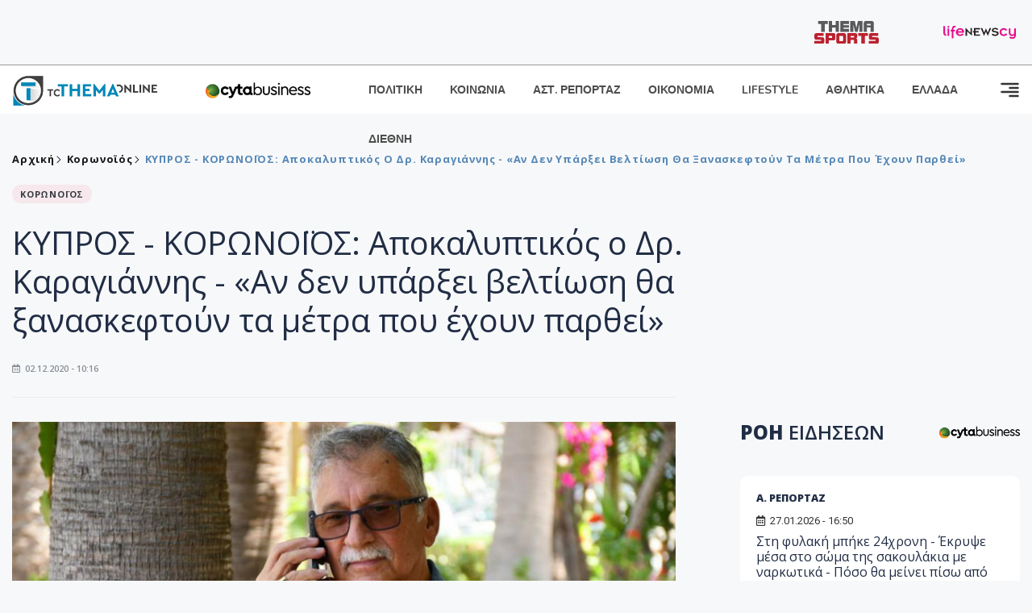

--- FILE ---
content_type: text/html; charset=utf-8
request_url: https://www.tothemaonline.com/Article/260085/kypros---korwno%CF%8Aos-apokalyptikos-o-dr-karagiannhs----an-den-yparxei-beltiwsh-tha-xanaskeftoyn-ta-metra-poy-ehoyn-parthei
body_size: 18521
content:

<!DOCTYPE html>

<html lang="el">
<head>
    <!-- Meta Data -->
    <meta charset="UTF-8">
    <meta http-equiv="X-UA-Compatible" content="IE=edge">
    <meta name="viewport" content="width=device-width, initial-scale=1">
    
    
<title>ΚΥΠΡΟΣ - ΚΟΡΩΝΟΪΟΣ: Αποκαλυπτικός ο Δρ. Καραγιάννης -  «Αν δεν υπάρξει βελτίωση θα ξανασκεφτούν τα μέτρα που έχουν παρθεί»</title>
<meta name="description" content="Σε κρίσιμη καμπή βρίσκονται οι επαρχίες Λευκωσίας, Λάρνακας και Αμμοχώστου, αφού τις τελευταίες μέρες παρουσιάζουν αύξηση στα κρούσματα κορωνοϊού." />
<meta name="keywords" content="" />
<meta property="og:title" content="ΚΥΠΡΟΣ - ΚΟΡΩΝΟΪΟΣ: Αποκαλυπτικός ο Δρ. Καραγιάννης -  «Αν δεν υπάρξει βελτίωση θα ξανασκεφτούν τα μέτρα που έχουν παρθεί»" />
<meta property="og:image" content="https://www.tothemaonline.com/img/path/2a8d50a0-7938-494d-8458-495df4a464b9_f53c9ec7-ffa2-44c3-9fc4-b656b6c7f8ba_dee1d646-16f5-46ae-bad9-612ffd1d100a_74747.jpg" />
<meta property="og:description" content="Σε κρίσιμη καμπή βρίσκονται οι επαρχίες Λευκωσίας, Λάρνακας και Αμμοχώστου, αφού τις τελευταίες μέρες παρουσιάζουν αύξηση στα κρούσματα κορωνοϊού."/>
<meta name="twitter:widgets:csp" content="on">
<meta name="twitter:card" content="summary_large_image">
<meta name="twitter:site" content="@tothemaonline">
<meta name="twitter:domain" content="tothemaonline.com">
<meta name="twitter:title" content="ΚΥΠΡΟΣ - ΚΟΡΩΝΟΪΟΣ: Αποκαλυπτικός ο Δρ. Καραγιάννης -  «Αν δεν υπάρξει βελτίωση θα ξανασκεφτούν τα μέτρα που έχουν παρθεί»">
<meta name="twitter:description" content="Σε κρίσιμη καμπή βρίσκονται οι επαρχίες Λευκωσίας, Λάρνακας και Αμμοχώστου, αφού τις τελευταίες μέρες παρουσιάζουν αύξηση στα κρούσματα κορωνοϊού.">
<meta name="twitter:image" content="https://www.tothemaonline.com/img/path/2a8d50a0-7938-494d-8458-495df4a464b9_f53c9ec7-ffa2-44c3-9fc4-b656b6c7f8ba_dee1d646-16f5-46ae-bad9-612ffd1d100a_74747.jpg">
<script type="application/ld+json">
    {
      "@context": "https://schema.org",
      "@type": "NewsArticle",
      "mainEntityOfPage": {
        "@type": "WebPage",
        "@id": "https://www.tothemaonline.com/article/260085/kypros---korwnoϊos-apokalyptikos-o-dr-karagiannhs----an-den-yparxei-beltiwsh-tha-xanaskeftoyn-ta-metra-poy-ehoyn-parthei"
      },
      "headline": "ΚΥΠΡΟΣ - ΚΟΡΩΝΟΪΟΣ: Αποκαλυπτικός ο Δρ. Καραγιάννης -  «Αν δεν υπάρξει βελτίωση θα ξανασκεφτούν τα μέτρα που έχουν παρθεί»",
      "image": ["https://www.tothemaonline.com/img/path/2a8d50a0-7938-494d-8458-495df4a464b9_f53c9ec7-ffa2-44c3-9fc4-b656b6c7f8ba_dee1d646-16f5-46ae-bad9-612ffd1d100a_74747.jpg"],
      "datePublished": "2/12/2020 10:16:00 πμ",
      "dateModified": "2/12/2020 10:16:00 πμ",
      "author": {
        "@type": "Organization",
        "name": "Tothemaonline Team"
      },
      "publisher": {
        "@type": "NewsMediaOrganization",
        "name": "To Thema Online",
        "logo": {
          "@type": "ImageObject",
          "url": "https://www.tothemaonline.com/img/to_thema_online_logo.png",
          "width": 600,
          "height": 60
        }
      }
    }
</script>
<script type="application/ld+json">
    {
        "@context": "http://schema.org",
        "@type": "BreadcrumbList",
        "itemListElement": [
            {
                "@type": "ListItem",
                "position": 1,
                "item": {
                    "@type": "WebSite",
                    "@id": "https://www.tothemaonline.com/",
                    "name": "Αρχική"
                }
            },
            {
                "@type": "ListItem",
                "position": 2,
                    "item": {
                    "@type": "WebPage",
                    "@id": "https://www.tothemaonline.com/Category/koronoios",
                    "name": "Κορωνοϊός"
                }
            }
            ,{
                "@type": "ListItem",
                "position": 3,
                    "item": {
                    "@type": "WebPage",
                    "@id": "https://www.tothemaonline.com/article/260085/kypros---korwnoϊos-apokalyptikos-o-dr-karagiannhs----an-den-yparxei-beltiwsh-tha-xanaskeftoyn-ta-metra-poy-ehoyn-parthei",
                    "name": "ΚΥΠΡΟΣ - ΚΟΡΩΝΟΪΟΣ: Αποκαλυπτικός ο Δρ. Καραγιάννης -  «Αν δεν υπάρξει βελτίωση θα ξανασκεφτούν τα μέτρα που έχουν παρθεί»"                                
                }
            }    
        ]
    }
</script>

    <meta name="referrer" content="always" />
    <meta name="apple-mobile-web-app-capable" content="yes">
    <meta content="index, follow, max-image-preview:large" name="robots" />
    <meta name="rating" content="General" />
    <meta name="copyright" content="&copy; 2026 tothemaonline.com" />

    <!-- Favicon -->
    <link rel="shortcut icon" type="image/x-icon" href="/favicon.ico?v=1">

    <!-- Dependency Stylesheet -->
    <link rel="stylesheet" href="/assets/css/style.css?v=129" />
    <link rel="stylesheet" href="/assets/css/widgets.css?v=4" />
    <link rel="stylesheet" href="/assets/css/color.css?v=2" />
    <link rel="stylesheet" href="/assets/css/responsive.css?v=1" />

    <link rel="apple-touch-icon" sizes="180x180" href="/img/apple-touch-icon.png" />
    <link rel="icon" type="image/png" sizes="32x32" href="/img/favicon-32x32.png" />
    <link rel="icon" type="image/png" sizes="16x16" href="/img/favicon-16x16.png" />
    <link rel="manifest" href="/site.webmanifest">
    <link rel="mask-icon" href="/img/safari-pinned-tab.svg" color="#2b5797" />
    <meta name="msapplication-TileColor" content="#2b5797" />
    <meta name="theme-color" content="#ffffff" />

    <script type="d999f235292899eb391d77d9-text/javascript">
        window.dataLayer = window.dataLayer || [];
        function gtag() { dataLayer.push(arguments); }
        gtag('consent', 'default', {
            'ad_storage': 'granted',
            'ad_user_data': 'granted',
            'ad_personalization': 'granted',
            'analytics_storage': 'granted'
        });
    </script>
    <!-- Google Tag Manager -->
    <script type="d999f235292899eb391d77d9-text/javascript">(function (w, d, s, l, i) {
            w[l] = w[l] || []; w[l].push({
                'gtm.start':
                    new Date().getTime(), event: 'gtm.js'
            }); var f = d.getElementsByTagName(s)[0],
                j = d.createElement(s), dl = l != 'dataLayer' ? '&l=' + l : ''; j.async = true; j.src =
                    'https://www.googletagmanager.com/gtm.js?id=' + i + dl; f.parentNode.insertBefore(j, f);
        })(window, document, 'script', 'dataLayer', 'GTM-TCS4QL4');</script>
    <!-- End Google Tag Manager -->
    <!-- Google group tag (gtag.js) -->
    <script async src="https://www.googletagmanager.com/gtag/js?id=G-J7RS52TMNC" type="d999f235292899eb391d77d9-text/javascript"></script>
    <script type="d999f235292899eb391d77d9-text/javascript">
        window.dataLayer = window.dataLayer || [];
        function gtag() { dataLayer.push(arguments); }
        gtag('js', new Date());

        gtag('config', 'G-J7RS52TMNC');
    </script>
    <!-- Google site tag (gtag.js) -->
    <script async src="https://www.googletagmanager.com/gtag/js?id=G-7ZKH09CT69" type="d999f235292899eb391d77d9-text/javascript"></script>
    <script type="d999f235292899eb391d77d9-text/javascript">
        window.dataLayer = window.dataLayer || [];
        function gtag() { dataLayer.push(arguments); }
        gtag('js', new Date());

        gtag('config', 'G-7ZKH09CT69');
    </script>
    <script data-ad-client="ca-pub-7684646618790582" async src="https://pagead2.googlesyndication.com/pagead/js/adsbygoogle.js" type="d999f235292899eb391d77d9-text/javascript"></script>
    
    <meta property="og:url" content="https://www.tothemaonline.com/Article/260085/kypros---korwno" />
    <meta property="og:site_name" content="tothemaonline.com"/>
    <meta property="og:type" content="website" />
    <meta property="fb:pages" content="571235809599203" />
    <meta property="fb:app_id" content="1684771268232343" />
    <script async src="https://securepubads.g.doubleclick.net/tag/js/gpt.js" type="d999f235292899eb391d77d9-text/javascript"></script>
    <script type="d999f235292899eb391d77d9-text/javascript">
      window.googletag = window.googletag || {cmd: []};
      googletag.cmd.push(function () {
        googletag.defineSlot('/94718406/ToThemaOnline/Home_page_728x90_1', [728, 90], 'div-gpt-ad-1663585456835-0').addService(googletag.pubads());
        googletag.defineSlot('/94718406/ToThemaOnline/Article_300x250_1', [300, 250], 'div-gpt-ad-1704809239095-0').addService(googletag.pubads());
        googletag.defineSlot('/94718406/ToThemaOnline/Article_300x250_2', [300, 250], 'div-gpt-ad-1663587115194-0').addService(googletag.pubads());
        googletag.defineSlot('/94718406/ToThemaOnline/Article_300x250_3', [300, 250], 'div-gpt-ad-1663587375568-0').addService(googletag.pubads());
        googletag.defineSlot('/94718406/ToThemaOnline/Article_728x90_2', [728, 90], 'div-gpt-ad-1739364127448-0').addService(googletag.pubads());
        googletag.defineSlot('/94718406/ToThemaOnline/Article_specialformats', [1, 1], 'div-gpt-ad-1635434083371-0').addService(googletag.pubads());
        googletag.defineSlot('/94718406/ToThemaOnline/Article_320x100', [320, 100], 'div-gpt-ad-1739364362138-0').addService(googletag.pubads());
        googletag.defineSlot('/94718406/ToThemaOnline/300x250_artickle_diavaste_episis', [300, 250], 'div-gpt-ad-1765960416458-0').addService(googletag.pubads());
        googletag.defineSlot('/94718406/ToThemaOnline/300x250_artickle_extra', [300, 250], 'div-gpt-ad-1765960359879-0').addService(googletag.pubads());

        googletag.pubads().setTargeting('article_id', ['no-id']);
        googletag.pubads().setTargeting('tags', ['emptykeyword']);
        googletag.pubads().setTargeting('category', ['no-category']);
        googletag.pubads().setTargeting('path', ['/Article/260085/kypros---korwnoϊos-apokalyptikos-o-dr-karagiannhs----an-den-yparxei-beltiwsh-tha-xanaskeftoyn-ta-metra-poy-ehoyn-parthei']);
        googletag.pubads().setTargeting('year', ['2026']);

        googletag.pubads().enableSingleRequest();
        googletag.pubads().collapseEmptyDivs();
        googletag.enableServices();
      });
    </script>
    <script type="d999f235292899eb391d77d9-text/javascript" src='https://platform-api.sharethis.com/js/sharethis.js#property=652b85a77815a50019a9c4f1&product=sop' async='async'></script>

    <script type="d999f235292899eb391d77d9-text/javascript">
        window.fbAsyncInit = function () {
            FB.init({
                appId: '464103000617648',
                xfbml: true,
                version: 'v12.0'
            });
            FB.AppEvents.logPageView();
        };

        (function (d, s, id) {
            var js, fjs = d.getElementsByTagName(s)[0];
            if (d.getElementById(id)) { return; }
            js = d.createElement(s); js.id = id;
            js.src = "https://connect.facebook.net/en_US/sdk.js";
            fjs.parentNode.insertBefore(js, fjs);
        }(document, 'script', 'facebook-jssdk'));
    </script>
    <link rel="alternate" type="application/rss+xml" title="RSS Feed" href="https://www.tothemaonline.com/Rss" />
    <link rel="canonical" href="https://www.tothemaonline.com/Article/260085/kypros---korwnoϊos-apokalyptikos-o-dr-karagiannhs----an-den-yparxei-beltiwsh-tha-xanaskeftoyn-ta-metra-poy-ehoyn-parthei" />
    <script type="application/ld+json">
        { "@context": "https://schema.org", "@type": "WebSite", "url": "https://www.tothemaonline.com/Search", "potentialAction": { "@type": "SearchAction", "target": "https://www.tothemaonline.com/Search?s={search_term}", "query-input": "required name=search_term" } }
    </script>

    <!-- Meta Pixel Code -->
    <script type="d999f235292899eb391d77d9-text/javascript">
        !function(f,b,e,v,n,t,s)
        {if(f.fbq)return;n=f.fbq=function(){n.callMethod?
        n.callMethod.apply(n,arguments):n.queue.push(arguments)};
        if(!f._fbq)f._fbq=n;n.push=n;n.loaded=!0;n.version='2.0';
        n.queue=[];t=b.createElement(e);t.async=!0;
        t.src=v;s=b.getElementsByTagName(e)[0];
        s.parentNode.insertBefore(t,s)}(window, document,'script',
        'https://connect.facebook.net/en_US/fbevents.js');
        fbq('init', '1554741712104155');
        fbq('track', 'PageView');
    </script>
    <noscript><img height="1" width="1" style="display:none" src="https://www.facebook.com/tr?id=1554741712104155&ev=PageView&noscript=1"/></noscript>
    <!-- End Meta Pixel Code -->

    <script src="https://cdn.onesignal.com/sdks/web/v16/OneSignalSDK.page.js" defer type="d999f235292899eb391d77d9-text/javascript"></script>
    <script type="d999f235292899eb391d77d9-text/javascript">
        window.OneSignalDeferred = window.OneSignalDeferred || [];
        OneSignalDeferred.push(async function (OneSignal) {
            await OneSignal.init({
                appId: "a91cee0f-f47f-4ecf-b98e-0fd3654c941d",
                safari_web_id: "web.onesignal.auto.337e82fd-eeda-48f8-8fe5-d2f6dec774c2",
                notifyButton: {
                    enable: true,
                },
            });
        });
    </script>

    <!-- Skins -->
    <script async src="https://securepubads.g.doubleclick.net/tag/js/gpt.js" type="d999f235292899eb391d77d9-text/javascript"></script>
    <script type="d999f235292899eb391d77d9-text/javascript">
        window.googletag = window.googletag || { cmd: [] };
        googletag.cmd.push(function () {
            googletag.defineSlot('/94718406/ToThemaOnline/Generic_Scroll_Ad_300*250', [300, 250], 'div-gpt-ad-1636712763231-0').addService(googletag.pubads());
            googletag.defineSlot('/94718406/ToThemaOnline/Generic_Desktop_Catfish_1000*90', [1000, 90], 'div-gpt-ad-1637248106600-0').addService(googletag.pubads());
            googletag.defineSlot('/94718406/ToThemaOnline/Generic_Mobile_Catfish_300*50', [300, 50], 'div-gpt-ad-1637248229805-0').addService(googletag.pubads());
            googletag.defineSlot('/94718406/ToThemaOnline/Generic_Desktop_Takeover_800x600', [800, 600], 'div-gpt-ad-1713794860682-0').addService(googletag.pubads());
            googletag.defineSlot('/94718406/ToThemaOnline/Generic_Mobile_Takeover_320x480', [320, 480], 'div-gpt-ad-1713794915043-0').addService(googletag.pubads());
            googletag.defineSlot('/94718406/ToThemaOnline/Article_300x100_1', [320, 100], 'div-gpt-ad-1739364299479-0').addService(googletag.pubads());

            googletag.pubads().enableSingleRequest();
            googletag.pubads().collapseEmptyDivs();
            googletag.enableServices();
        });
    </script>
    <script src="https://ajax.googleapis.com/ajax/libs/jquery/3.6.0/jquery.min.js" type="d999f235292899eb391d77d9-text/javascript"></script>
</head>
<body>
    <!-- Google Tag Manager (noscript) -->
    <noscript><iframe src="https://www.googletagmanager.com/ns.html?id=GTM-TCS4QL4" height="0" width="0" style="display:none;visibility:hidden"></iframe></noscript>
    <!-- End Google Tag Manager (noscript) -->

    <div id="fb-root"></div>
    <script async defer crossorigin="anonymous" src="https://connect.facebook.net/en_US/sdk.js#xfbml=1&version=v15.0" nonce="yWfEFvoe" type="d999f235292899eb391d77d9-text/javascript"></script>

    <div class="header_wrap">
        <div class="header_top">
            
            <div class="header_partners">
                <a href="https://themasports.tothemaonline.com/" target="_blank" rel="noopener">
                    <img src="/img/themasports_logo.svg" alt="Themasports">
                </a>
                <a href="https://lifenewscy.com/" target="_blank" rel="noopener">
                    <img src="/img/lifenewscy_logo.svg" alt="lifenewscy">
                </a>
            </div>
        </div>
    </div>

    <div class="main-wrap">
        <!--Offcanvas sidebar-->
        <aside id="sidebar-wrapper" class="custom-scrollbar offcanvas-sidebar position-right">
            <button class="off-canvas-close"><i class="ti-close"></i></button>
            <div class="sidebar-inner">
                <!--Search-->
                <div class="siderbar-widget mb-50 mt-30">
                    <input type="text" class="search_field" id="search_inp_h" placeholder="Αναζήτηση" autocomplete="off" />
                    <span class="search-icon"><i class="ti-search mr-5"></i></span>
                </div>
                <!--lastest post-->
                <div class="sidebar-widget mb-50">
                    <div class="widget-header mb-30">
                        <ul class="side-menu">
                            <li><a href="/Category/politiki">ΠΟΛΙΤΙΚΗ</a></li>
                            <li><a href="/Category/oikonomia">ΟΙΚΟΝΟΜΙΑ</a></li>
                            <li><a href="/Category/astinomiko_reportaz">ΑΣΤΥΝΟΜΙΚΟ ΡΕΠΟΡΤΑΖ</a></li>
                            <li><a href="/Category/koinonia">ΚΟΙΝΩΝΙΑ</a></li>
                            <li><a href="/Category/lifestyle">LIFESTYLE</a></li>
                            <li><a href="/Category/athlitika">ΑΘΛΗΤΙΚΑ</a></li>
                            <li><a href="/Category/ellada">ΕΛΛΑΔΑ</a></li>
                            <li><a href="/Category/diethni">ΔΙΕΘΝΗ</a></li>
                            <li><a href="/Category/anathematismoi">ΑΝΑΘΕΜΑΤΙΣΜΟΙ</a></li>
                            <li><a href="/Category/para-thema">ΠΑΡΑ-ΤΗΕΜΑ</a></li>
                            <li><a href="/Category/ygeia">ΥΓΕΙΑ</a></li>
                            <li><a href="/Category/paraxena">LIKE ONLINE</a></li>
                            <li><a href="/Category/nomikos-tou-diavolou">ΝΟΜΙΚΟΣ ΤΟΥ ΔΙΑΒΟΛΟΥ</a></li>
                            <li><a href="/Category/deltia-typou">ΔΕΛΤΙΑ ΤΥΠΟΥ</a></li>
                        </ul>
                    </div>
                    <div class="post-aside-style-2">
                        <div class="offcanvas-widget footer-widget">
                            <h3 class="offcanvas-widget-title">Στοιχεία Επικοινωνίας</h3>
                            <ul class="contact-info-list widget-list">
                                <li class="widget-list-item">
                                    <i class="fas fa-map-marker-alt list-icon"></i>
                                    Γιάννου Κρανιδιώτη 102, Γραφείο 201, Λατσιά, Λευκωσία
                                </li>
                                <li class="widget-list-item">
                                    <i class="fas fa-phone list-icon"></i>
                                    <a href="tel:+357 22 205865" class="widget-list-link">+357 22 205865</a>
                                </li>
                                <li class="widget-list-item">
                                    <i class="fas fa-fax list-icon"></i>
                                    <a href="tel:+357 22 374613" class="widget-list-link">+357 22 374613</a>
                                </li>
                                <li class="widget-list-item">
                                    <i class="fas fa-envelope list-icon"></i>
                                    <a href="/cdn-cgi/l/email-protection#7f161119103f0b100b171a121e10111316111a511c1012" class="widget-list-link" aria-label="Email"><span class="__cf_email__" data-cfemail="b7ded9d1d8f7c3d8c3dfd2dad6d8d9dbded9d299d4d8da">[email&#160;protected]</span></a>
                                </li>
                            </ul>
                            <ul class="footer-social style-2 gutter-15 mt-30">
                                <li class="social-item">
                                    <a href="https://www.facebook.com/THEMAONLINEcom" class="social-link fb" target="_blank" alt="Facebook" title="Facebook" aria-label="Facebook">
                                        <span style="display: none">Facebook</span>
                                        <i class="fab fa-facebook-f" aria-hidden="true"></i>
                                    </a>
                                </li>
                                <li class="social-item">
                                    <a href="https://twitter.com/tothemaonline" class="social-link tw" target="_blank" alt="Twitter" title="Twitter" aria-label="Twitter">
                                        <span style="display: none">Twitter</span>
                                        <i class="fab fa-twitter" aria-hidden="true"></i>
                                    </a>
                                </li>
                                <li class="social-item">
                                    <a href="https://www.instagram.com/tothemaonline/" class="social-link vm" target="_blank" alt="Instagram" title="Instagram" aria-label="Instagram">
                                        <span style="display: none">Instagram</span>
                                        <i class="fab fa-instagram" aria-hidden="true"></i>
                                    </a>
                                </li>
                                <li class="social-item">
                                    <a href="https://www.youtube.com/channel/UC8-mniCYfd5b_LtTCixI5Qg" class="social-link pn" target="_blank" alt="Youtube" title="Youtube" aria-label="Youtube">
                                        <span style="display: none">Youtube</span>
                                        <i class="fab fa-youtube" aria-hidden="true"></i>
                                    </a>
                                </li>
                            </ul>
                        </div>
                    </div>
                </div>
                
            </div>
        </aside>
        <!-- Main Header -->
        <header class="main-header header-style-2 mb-0">
            <div class="header-bottom header-sticky background-white text-center">
                <div class="scroll-progress gradient-bg-1"></div>
                <div class="container">
                    <div class="row">
                        <div class="col-lg-2 col-md-3">
                            <div class="header-logo d-none d-lg-block">
                                <a href="/">
                                    <img class="logo-img d-inline" src="/img/to_thema_online_logo_footer.png?v=2" alt="Tothemaonline logo">
                                </a>
                            </div>
                            <div class="logo-tablet d-md-inline d-lg-none d-none">
                                <a href="/">
                                    <img class="logo-img d-inline" src="/img/to_thema_online_logo_footer.png?v=2" alt="Tothemaonline logo">
                                </a>
                            </div>
                            <div class="logo-mobile d-block d-md-none">
                                <a href="/">
                                    <img class="logo-img d-inline" src="/img/to_thema_online_logo_footer.png?v=2" alt="Tothemaonline logo">
                                </a>
                                <a href="https://www.cyta.com.cy/business-acronis-backup/el" target="_blank" rel="noopener" style="float: right;position: fixed;top: 0px;left: 210px;">
                                    <img src="/img/Thema Online Website - Sponsorship Website Logo 400x190.png" alt="CYTA logo" width="60">
                                </a>
                            </div>
                        </div>
                        <div class="col-lg-2 deskContent">
                            <a href="https://www.cyta.com.cy/business-acronis-backup/el" target="_blank"  rel="noopener">
                                <img src="/img/Thema Online Website - Sponsorship Website Logo 400x190.png" alt="CYTA logo" width="130" />
                            </a>
                        </div>
                        <div class="col-lg-8 col-md-8 main-header-navigation">
                            <!-- Main-menu -->
                            <div class="main-nav text-left float-lg-left float-md-right">
                                <nav>
                                    <ul class="main-menu d-none d-lg-inline">
                                        <li><a href="/Category/politiki">ΠΟΛΙΤΙΚΗ</a></li>
                                        <li><a href="/Category/koinonia">ΚΟΙΝΩΝΙΑ</a></li>
                                        <li><a href="/Category/astinomiko_reportaz">ΑΣΤ. ΡΕΠΟΡΤΑΖ</a></li>
                                        <li><a href="/Category/oikonomia">ΟΙΚΟΝΟΜΙΑ</a></li>
                                        <li><a href="/Category/lifestyle">LIFESTYLE</a></li>
                                        <li><a href="/Category/athlitika">ΑΘΛΗΤΙΚΑ</a></li>
                                        <li><a href="/Category/ellada">ΕΛΛΑΔΑ</a></li>
                                        <li><a href="/Category/diethni">ΔΙΕΘΝΗ</a></li>
                                    </ul>
                                </nav>
                            </div>
                            <!-- Search -->
                            
                            <!-- Off canvas -->
                            <div class="off-canvas-toggle-cover">
                                <div class="off-canvas-toggle d-inline-block ml-15" id="off-canvas-toggle">
                                    <svg width="25px" height="25px" viewBox="0 0 20 20" xmlns="http://www.w3.org/2000/svg" fill="none">
                                      <path fill="#333333" fill-rule="evenodd" d="M18 5a1 1 0 100-2H2a1 1 0 000 2h16zm0 4a1 1 0 100-2h-8a1 1 0 100 2h8zm1 3a1 1 0 01-1 1H2a1 1 0 110-2h16a1 1 0 011 1zm-1 5a1 1 0 100-2h-8a1 1 0 100 2h8z"/>
                                    </svg>
                                </div>
                            </div>
                        </div>
                    </div>
                </div>
            </div>
        </header>
        <div style="text-align:center;" class="phoneContent mt-100">
            <!-- /94718406/ToThemaOnline/Article_300x100_1 -->
            <div id='div-gpt-ad-1739364299479-0' style='min-width: 320px; min-height: 100px;'>
              <script data-cfasync="false" src="/cdn-cgi/scripts/5c5dd728/cloudflare-static/email-decode.min.js"></script><script type="d999f235292899eb391d77d9-text/javascript">googletag.cmd.push(function () { googletag.display('div-gpt-ad-1739364299479-0'); });</script>
            </div>
        </div>

        
    <!-- /94718406/ToThemaOnline/Home_page_728x90_1 -->
    <div id='div-gpt-ad-1663585456835-0' style='max-width: 728px; max-height: 90px;text-align:center;margin:20px auto;' class="deskContent">
        <script type="cbee12ff41691350e8e6d2be-text/javascript">googletag.cmd.push(function() { googletag.display('div-gpt-ad-1663585456835-0'); });</script>
    </div>

    <script type="d999f235292899eb391d77d9-text/javascript" xmlns:myObj="urn:tothemaonline">
		var addthis_share = {
			url: "https://www.tothemaonline.com/Article/260085/kypros---korwnoϊos-apokalyptikos-o-dr-karagiannhs----an-den-yparxei-beltiwsh-tha-xanaskeftoyn-ta-metra-poy-ehoyn-parthei",
			title: "ΚΥΠΡΟΣ - ΚΟΡΩΝΟΪΟΣ: Αποκαλυπτικός ο Δρ. Καραγιάννης -  «Αν δεν υπάρξει βελτίωση θα ξανασκεφτούν τα μέτρα που έχουν παρθεί»",
			description: 'Σε κρίσιμη καμπή βρίσκονται οι επαρχίες Λευκωσίας, Λάρνακας και Αμμοχώστου, αφού τις τελευταίες μέρες παρουσιάζουν αύξηση στα κρούσματα κορωνοϊού.',
			media: "https://www.tothemaonline.com/img/path/2a8d50a0-7938-494d-8458-495df4a464b9_f53c9ec7-ffa2-44c3-9fc4-b656b6c7f8ba_dee1d646-16f5-46ae-bad9-612ffd1d100a_74747.jpg"
		}
	</script><main class="position-relative" xmlns:myObj="urn:tothemaonline"><div class="container">
    <div class="entry-header entry-header-1 mb-30 mt-50">
      <div class="entry-meta meta-0 font-small mb-30">
        <div class="entry-meta meta-0 font-small mb-30 breadcrumb"><a href="/"><span class="post-cat breadcrumb-item p-0">Αρχική</span></a><span class="post-cat breadcrumb-item color6 p-0"><a href="/Category/koronoios">Κορωνοϊός</a></span><span class="post-cat breadcrumb-item color6 p-0">ΚΥΠΡΟΣ - ΚΟΡΩΝΟΪΟΣ: Αποκαλυπτικός ο Δρ. Καραγιάννης -  «Αν δεν υπάρξει βελτίωση θα ξανασκεφτούν τα μέτρα που έχουν παρθεί»</span></div>
      </div>
      <div class="entry-meta meta-0 font-small mb-30"><a href="/Category/koronoios"><span class="post-in background1 text-dark font-x-small">ΚΟΡΩΝΟΪΟΣ</span></a></div>
      <h1 class="post-title mb-30 weight-unset">ΚΥΠΡΟΣ - ΚΟΡΩΝΟΪΟΣ: Αποκαλυπτικός ο Δρ. Καραγιάννης -  «Αν δεν υπάρξει βελτίωση θα ξανασκεφτούν τα μέτρα που έχουν παρθεί»</h1>
      <div class="entry-meta meta-1 font-x-small color-grey text-uppercase"><span class="post-on"><i class="far fa-calendar-alt icon"></i> 02.12.2020 - 10:16</span></div>
    </div>
    <div class="row mb-50">
      <div class="col-lg-8 col-md-12">
        <div class="bt-1 border-color-1 mb-30"></div><figure class="single-thumnail mb-30"><img src="https://images.tothemaonline.com/img/path/2a8d50a0-7938-494d-8458-495df4a464b9_f53c9ec7-ffa2-44c3-9fc4-b656b6c7f8ba_dee1d646-16f5-46ae-bad9-612ffd1d100a_74747.jpg" alt="ΚΥΠΡΟΣ - ΚΟΡΩΝΟΪΟΣ: Αποκαλυπτικός ο Δρ. Καραγιάννης -  «Αν δεν υπάρξει βελτίωση θα ξανασκεφτούν τα μέτρα που έχουν παρθεί»"></figure><div class="text-center phoneContent mt-50 mb-50">
          <div id="div-gpt-ad-1739364362138-0" style="min-width: 320px; min-height: 100px;"><script type="d999f235292899eb391d77d9-text/javascript">googletag.cmd.push(function() { googletag.display('div-gpt-ad-1739364362138-0'); });</script></div>
        </div>
        <div class="widget-ads mb-30 mt-20 text-center deskContent">
          <div id="div-gpt-ad-1739364127448-0" style="min-width: 728px; min-height: 90px;"><script type="d999f235292899eb391d77d9-text/javascript">googletag.cmd.push(function() { googletag.display('div-gpt-ad-1739364127448-0'); });</script></div>
        </div>
        <div class="single-excerpt">
          <div class="sharethis-inline-share-buttons" style="margin-bottom:20px;"></div>
          <h3 class="font-large">Σε κρίσιμη καμπή βρίσκονται οι επαρχίες Λευκωσίας, Λάρνακας και Αμμοχώστου, αφού τις τελευταίες μέρες παρουσιάζουν αύξηση στα κρούσματα κορωνοϊού.</h3>
        </div>
        <div id="div-gpt-ad-1704809239095-0" style="min-width: 300px; max-height: 250px; text-align:center;margin:20px auto;overflow:hidden !important;"><script type="d999f235292899eb391d77d9-text/javascript">googletag.cmd.push(function() { googletag.display('div-gpt-ad-1704809239095-0'); });</script></div>
        <div class="entry-main-content color-black">
<p>Το μέλος της επιδημιολογικής ομάδας, Δρ. Πέτρος Καραγιάννης, μίλησε στην εκπομπή Alpha Καλημέρα για την πορεία της Κύπρου τις τελευταίες μέρες.</p>
<p>Αρχικά ανέφερε ότι «βρισκόμαστε στο μεταίχμιο σε αυτές τις περιοχές και αν δεν υπάρξει βελτίωση μέσα στις επόμενες τρεις με τέσσερις ημέρες, τότε θα ξανασκεφτούν τα μέτρα που έχουν παρθεί. </p>
<p>Όταν η Πάφος και η Λεμεσός μπήκαν στα πιο αυστηρά μέτρα τότε δεν είχαμε στη διάθεση μας καν τα γρήγορα τεστ, επομένως αυτή τη στιγμή έχουμε μια πιο σαφή εικόνα στο τι συμβαίνει στην κοινότητα και υποθέταμε τότε ότι στη Λεμεσό και στην Πάφο το πρόβλημα ήτανε πολύ-πολύ πιο σοβαρό παρά αυτή τη στιγμή σε αυτές τις τρεις επαρχίες».</p>
<p>Έπειτα πρόσθεσε «Αυτή η αύξηση οφείλεται σε διάδοση του ιού στην κοινότητα περισσότερο, τουλάχιστον στην περιοχή της Αμμοχώστου όπως ο τουριστικός τομέας είναι νεκρός αυτή τη στιγμή, οπόταν δεν θεωρώ ότι αφορά εργασιακούς τομείς επομένων πρόκειται για ενδοοικογενειακά και φιλικό περιβάλλον».</p>
<p>Καταληκτικά, αναφέρθηκε στην ανησυχία που προκαλούν τα αυξημένα κρούσματα και την κατάσταση στα νοσηλευτήρια. Παράλληλα, εξήγησε ότι η κατάσταση γίνεται ακόμη πιο δύσκολη ενόψει της νέας ημερομηνίας που έχει οριστεί στις 13 του Δεκέμβρη.</p>
<p><iframe referrerpolicy="unsafe-url" src="https://www.youtube.com/embed/cW1TNBwJmIc?start=1" width="560" height="315" frameborder="0" allowfullscreen="allowfullscreen"></iframe></p><div id="div-gpt-ad-1765960359879-0" style="width:300px;height:250px;margin:0px auto;"><script type="d999f235292899eb391d77d9-text/javascript">googletag.cmd.push(function() { googletag.display('div-gpt-ad-1765960359879-0'); });</script></div><script type="d999f235292899eb391d77d9-text/javascript">
							jQuery(document).ready(function () {
								var adZone = $('#div-gpt-ad-1765960359879-0');
								var firstParagraph = $('.entry-main-content p')[0];
								adZone.insertAfter(firstParagraph);

								var adID = 'div-gpt-ad-1765960359879-0';

								googletag.cmd.push(function () {

									var slots = googletag.pubads().getSlots();
									var targetSlot = null;

									for (var i = 0; i < slots.length; i++) {
										if (slots[i].getSlotElementId() === adID) {
											targetSlot = slots[i];
											break;
										}
									}

									if (targetSlot) {
										googletag.pubads().refresh([targetSlot]);
									}
								});
							});
						</script></div>
        <p><em><strong>
								Ακολουθήστε το <a href="https://news.google.com/publications/CAAiECw8Oj2ynV2_8QTEWRSp1_oqFAgKIhAsPDo9sp1dv_EExFkUqdf6?hl=en-US&amp;gl=USceid=GR:el">Tothemaonline.com στο Google News </a>και μάθετε πρώτοι όλες τις <a href="https://www.tothemaonline.com/" target="_self" rel="Follow">ειδήσεις</a></strong></em></p>
        <p> </p>
        <div class="mb-50 text-center">
          <div id="div-gpt-ad-1765960416458-0"><script type="d999f235292899eb391d77d9-text/javascript">
								googletag.cmd.push(function() { googletag.display('div-gpt-ad-1765960416458-0'); });
							</script></div>
        </div>
        <p> </p>
        <div class="news_feed">
          <h4 class="widget-title mb-0">ΔΙΑΒΑΣΤΕ ΕΠΙΣΗΣ</h4>
          <h6 class="post-title mb-0 mt-5"><a target="_blank" href="/Article/451472/se-sobarh-katastash-trimhno-brefos--metaferthhke-sto-makareio---synelhfthh-o-pateras">Σε σοβαρή κατάσταση τρίμηνο βρέφος- Μεταφέρθηκε στο Μακάρειο - Συνελήφθη ο πατέρας</a></h6>
          <h6 class="post-title mb-0 mt-5"><a target="_blank" href="/Article/451471/gemisame-garoys-odhgos-parkare-kyrios-se-theseis-amea-se-yperagora-sth-larnaka---deite-fwtografia">«Γεμίσαμε γάρους»: Οδηγός πάρκαρε «κύριος» σε θέσεις ΑμεΑ σε υπεραγορά στη Λάρνακα - Δείτε φωτογραφία</a></h6>
          <h6 class="post-title mb-0 mt-5"><a target="_blank" href="/Article/451468/tha-fate-kala-kleise-ranteboy-me-th-napolitanikh-pitsa-sthn-kardia-ths-leykwsias-%E2%80%93-to-calzone-poy-tha-se-syneparei">Θα φάτε καλά: Κλείσε «ραντεβού» με τη ναπολιτάνικη πίτσα στην καρδιά της Λευκωσίας – Το calzone που θα σε συνεπάρει</a></h6>
          <h6 class="post-title mb-0 mt-5"><a target="_blank" href="/Article/451465/ekklhsh-anastatwsh-se-periohh-ths-leykwsias---hathhke-o-spinny---deite-fwtografia-toy">Έκκληση: Αναστάτωση σε περιοχή της Λευκωσίας - Χάθηκε ο Spinny - Δείτε φωτογραφία του</a></h6>
          <h6 class="post-title mb-0 mt-5"><a target="_blank" href="/Article/451462/griph-a%E2%80%99-thlipsh-meta-ton-thanato-toy-tetrahronoy-koritsioy---h-eparhia-poy-krata-thn-prwtia-stis-noshleies-">Γρίπη Α’: Θλίψη μετά τον θάνατο του τετράχρονου κοριτσιού - Η επαρχία που κρατά την «πρωτιά» στις νοσηλείες </a></h6>
          <h6 class="post-title mb-0 mt-5"><a target="_blank" href="/Article/451443/thelete-na-kleisete-diamerisma-h-xenodoheio-sth-lemeso-gia-ta-karnabalia-poso-tha-klapsei-h-tseph-sas---deite-times">Θέλετε να κλείσετε διαμέρισμα ή ξενοδοχείο στη Λεμεσό για τα καρναβάλια; Πόσο θα «κλάψει» η τσέπη σας - Δείτε τιμές</a></h6>
        </div>
        <p> </p>
        <div class="fb-like" data-href="https://www.tothemaonline.com/Article/260085/kypros---korwnoϊos-apokalyptikos-o-dr-karagiannhs----an-den-yparxei-beltiwsh-tha-xanaskeftoyn-ta-metra-poy-ehoyn-parthei" data-width="300" data-layout="standard" data-action="like" data-size="small" data-share="true"></div>
        <p> </p>
        <p> </p>
        <div class="mb-50 text-center"><script async="" src="https://pagead2.googlesyndication.com/pagead/js/adsbygoogle.js?client=ca-pub-1946006275855017" crossorigin="anonymous" type="d999f235292899eb391d77d9-text/javascript"></script><ins class="adsbygoogle" style="display:inline-block;width:300px;height:250px" data-ad-client="ca-pub-1946006275855017" data-ad-slot="2788034307"></ins><script type="d999f235292899eb391d77d9-text/javascript">
							(adsbygoogle = window.adsbygoogle || []).push({});
						</script></div>
        <div class="social-share-box-2 mt-30">
          <div class="row gutter-30">
            <div class="col-xl-5 col-lg-6 d-flex justify-content-start justify-content-lg-end">
              <div class="conent-block">
                <h4 class="block-tile mb--20">Μοιράσου αυτό το άρθρο</h4>
                <div class="sharethis-inline-share-buttons" style="margin-bottom:20px;"></div>
              </div>
            </div>
          </div>
        </div>
        <div class="post-pagination-box mt-30 mb-30">
          <div class="row gutter-30">
            <div class="col-lg-6">
              <div class="next-prev-wrap">
                <div class="item-icon"><a href="/Article/260084/erhetai-kypro-kai-hdh-ehei-etoimo-to-plano-o-gkarsia-gia-ton-agwna-me-omonoia-%E2%80%93-me-allages-proswpwn"><i class="fas fa-chevron-left"></i>
												Προηγούμενο άρθρο
											</a></div>
                <div class="content">
                  <h4 class="title"><a href="/Article/260084/erhetai-kypro-kai-hdh-ehei-etoimo-to-plano-o-gkarsia-gia-ton-agwna-me-omonoia-%E2%80%93-me-allages-proswpwn">Έρχεται Κύπρο και ήδη έχει έτοιμο το πλάνο ο Γκαρσία για τον αγώνα με Ομόνοια – Με αλλαγές προσώπων</a></h4><span class="rt-meta"><i class="far fa-calendar-alt icon"></i> 02.12.2020 - 00:00</span></div>
              </div>
            </div>
            <div class="col-lg-6">
              <div class="next-prev-wrap next-wrap nxtclk">
                <div class="item-icon"><a href="/Article/260086/kraygh-apognwshs-apo-toys-nefropatheis-%E2%80%93-den-yparhoyn-giatroi-epi-24wroy-basews">
												Επόμενο άρθρο
												<i class="fas fa-chevron-right"></i></a></div>
                <div class="content">
                  <h4 class="title"><a href="/Article/260086/kraygh-apognwshs-apo-toys-nefropatheis-%E2%80%93-den-yparhoyn-giatroi-epi-24wroy-basews">Κραυγή απόγνωσης από τους νεφροπαθείς – «Δεν υπάρχουν γιατροί επί 24ώρου βάσεως»</a></h4><span class="rt-meta"><i class="far fa-calendar-alt icon"></i> 02.12.2020 - 10:23</span></div>
              </div>
            </div>
          </div>
        </div>
        <div id="dontmiss" style="border: 1px solid #dcdcde; padding: 25px; box-shadow: 0 1px 1px rgba(0,0,0,.05);margin: 20px 0px 20px 0px;">
          <div class="post-item">
            <div class="rt-post post-md style-9 grid-meta">
              <div class="post-img" style="max-width:200px;min-width:200px;"><a href="/Article/451489/letympiwths-an-yparhei-politikh-boylhsh-tha-diafanei-sto-trapezi-twn-diapragmateysewn"><img src="/img/top_stories_thumbs.png" alt="Λετυμπιώτης: «Αν υπάρχει πολιτική βούληση, θα διαφανεί στο τραπέζι των διαπραγματεύσεων»" width="696" height="491" style="background:url('https://images.tothemaonline.com/img/path/b6ba1390-bcda-42da-b74d-a989aa110c7a_f8d22be1-539d-4c84-a5a3-68a289082596_265ff6d0-887b-47e1-a466-66ce2ba88e7d_assets_gallery_6527_99980_1.jpg') center center; background-size: cover;"></a></div>
              <div class="post-content">
                <h3 class="post-title clear-height" style="font-size:1.3rem"><a href="/Article/451489/letympiwths-an-yparhei-politikh-boylhsh-tha-diafanei-sto-trapezi-twn-diapragmateysewn">Λετυμπιώτης: «Αν υπάρχει πολιτική βούληση, θα διαφανεί στο τραπέζι των διαπραγματεύσεων»</a></h3>
                <p style="font-size:1rem;">Ο Πρόεδρος της Δημοκρατίας κ. Νίκος Χριστοδουλίδης δέχθηκε σήμερα, στο Προεδρικό Μέγαρο, την προσωπική απεσταλμένη του ΓΓ των ΗΕ για το Κυπριακό κα Μαρία Άνχελα Ολγκίν.</p>
              </div>
            </div>
          </div>
        </div><script type="d999f235292899eb391d77d9-text/javascript">
							jQuery(document).ready(function(){
								var secondp = jQuery('.entry-main-content').find('p')[2];
								if(secondp){
									jQuery('#dontmiss').insertAfter(secondp);
								}
								else{
									jQuery('#dontmiss').remove();
								}								
							});
						</script><div class="related-posts">
          <h3 class="mb-20 ml-10">ΣΧΕΤΙΚΑ ΑΡΘΡΑ</h3>
          <div class="row"><article class="col-lg-4"><div class="background-white border-radius-10 p-10 mb-30">
                <div class="post-thumb d-flex mb-15 border-radius-15 img-hover-scale"><a target="_blank" href="/Article/400748/katargoyntai-ola-ta-metra-gia-ton-korwno%CF%8Ao---egkrithhke-nomoshedio-apo-to-ypoyrgiko-"><img src="/img/epikairotita_thumbs.png" alt="Καταργούνται όλα τα μέτρα για τον κορωνοϊό - Εγκρίθηκε νομοσχέδιο από το Υπουργικό " style="background:url('https://images.tothemaonline.com/img/path/8f9afa71-c6ff-45d4-ab8b-79ae93f5585f_311.jpg') center center; background-size: cover;"></a></div>
                <div class="pl-10 pr-10">
                  <h5 class="post-title mb-15 font-weight-500"><a target="_blank" href="/Article/400748/katargoyntai-ola-ta-metra-gia-ton-korwno%CF%8Ao---egkrithhke-nomoshedio-apo-to-ypoyrgiko-">Καταργούνται όλα τα μέτρα για τον κορωνοϊό - Εγκρίθηκε νομοσχέδιο από το Υπουργικό </a></h5><span class="rt-meta"><i class="far fa-calendar-alt icon"></i> 29.08.2024 - 12:39</span></div>
              </div></article><article class="col-lg-4"><div class="background-white border-radius-10 p-10 mb-30">
                <div class="post-thumb d-flex mb-15 border-radius-15 img-hover-scale"><a target="_blank" href="/Article/395911/proeidopoiei-o-poy-h-covid-19-exakoloythei-na-prokalei-1700-thanatoys-thn-ebdomada"><img src="/img/epikairotita_thumbs.png" alt="Προειδοποιεί ο ΠΟΥ: «Η COVID-19 εξακολουθεί να προκαλεί 1.700 θανάτους την εβδομάδα»" style="background:url('https://images.tothemaonline.com/img/path/a945aa3c-fcd5-47bd-a1e6-16a2690027b6_covi.jpg') center center; background-size: cover;"></a></div>
                <div class="pl-10 pr-10">
                  <h5 class="post-title mb-15 font-weight-500"><a target="_blank" href="/Article/395911/proeidopoiei-o-poy-h-covid-19-exakoloythei-na-prokalei-1700-thanatoys-thn-ebdomada">Προειδοποιεί ο ΠΟΥ: «Η COVID-19 εξακολουθεί να προκαλεί 1.700 θανάτους την εβδομάδα»</a></h5><span class="rt-meta"><i class="far fa-calendar-alt icon"></i> 12.07.2024 - 07:18</span></div>
              </div></article><article class="col-lg-4"><div class="background-white border-radius-10 p-10 mb-30">
                <div class="post-thumb d-flex mb-15 border-radius-15 img-hover-scale"><a target="_blank" href="/Article/388621/astrazeneca-paradehetai-oti-to-embolio-korwno%CF%8Aoy-prokalei-spanies-parenergeies---mhnyseis-se-baros-ths-etaireias"><img src="/img/epikairotita_thumbs.png" alt="AstraZeneca: Παραδέχεται ότι το εμβόλιο κορωνοϊού προκαλεί σπάνιες παρενέργειες - Μηνύσεις σε βάρος της εταιρείας" style="background:url('https://images.tothemaonline.com/img/path/eb476635-ee96-4e43-963a-1ab59c44e2bb_2024-04-05t062512z_1546717929_rc2507aoxlpx_rtrmadp_5_astrazeneca-imfinzi-trial.jpg') center center; background-size: cover;"></a></div>
                <div class="pl-10 pr-10">
                  <h5 class="post-title mb-15 font-weight-500"><a target="_blank" href="/Article/388621/astrazeneca-paradehetai-oti-to-embolio-korwno%CF%8Aoy-prokalei-spanies-parenergeies---mhnyseis-se-baros-ths-etaireias">AstraZeneca: Παραδέχεται ότι το εμβόλιο κορωνοϊού προκαλεί σπάνιες παρενέργειες - Μηνύσεις σε βάρος της εταιρείας</a></h5><span class="rt-meta"><i class="far fa-calendar-alt icon"></i> 30.04.2024 - 17:04</span></div>
              </div></article><article class="col-lg-4"><div class="background-white border-radius-10 p-10 mb-30">
                <div class="post-thumb d-flex mb-15 border-radius-15 img-hover-scale"><a target="_blank" href="/Article/386527/korwno%CF%8Aos-ekthesh-toy-ecdc-apokalyptei-ton-krisimo-paragonta-apotelesmatikothtas-toy-emboliasmoy"><img src="/img/epikairotita_thumbs.png" alt="Κορωνοϊός: Έκθεση του ECDC αποκαλύπτει τον κρίσιμο παράγοντα αποτελεσματικότητας του εμβολιασμού" style="background:url('https://images.tothemaonline.com/img/path/c41c8d86-6c6d-41d1-afd0-1bce29c5b4f1_emvoliompratsoreuters-768x480.jpg') center center; background-size: cover;"></a></div>
                <div class="pl-10 pr-10">
                  <h5 class="post-title mb-15 font-weight-500"><a target="_blank" href="/Article/386527/korwno%CF%8Aos-ekthesh-toy-ecdc-apokalyptei-ton-krisimo-paragonta-apotelesmatikothtas-toy-emboliasmoy">Κορωνοϊός: Έκθεση του ECDC αποκαλύπτει τον κρίσιμο παράγοντα αποτελεσματικότητας του εμβολιασμού</a></h5><span class="rt-meta"><i class="far fa-calendar-alt icon"></i> 09.04.2024 - 18:59</span></div>
              </div></article><article class="col-lg-4"><div class="background-white border-radius-10 p-10 mb-30">
                <div class="post-thumb d-flex mb-15 border-radius-15 img-hover-scale"><a target="_blank" href="/Article/379805/emboliasmos-kata-korwno%CF%8Aoy-stis-10-febroyarioy-se-katoikoys-ths-athhenoy"><img src="/img/epikairotita_thumbs.png" alt="Εμβολιασμός κατά κορωνοϊού στις 10 Φεβρουαρίου σε κατοίκους της Αθηένου" style="background:url('https://images.tothemaonline.com/img/path/0010a34f-3736-4b65-9db6-fea034516333_b_bbemvoliokor0.jpg') center center; background-size: cover;"></a></div>
                <div class="pl-10 pr-10">
                  <h5 class="post-title mb-15 font-weight-500"><a target="_blank" href="/Article/379805/emboliasmos-kata-korwno%CF%8Aoy-stis-10-febroyarioy-se-katoikoys-ths-athhenoy">Εμβολιασμός κατά κορωνοϊού στις 10 Φεβρουαρίου σε κατοίκους της Αθηένου</a></h5><span class="rt-meta"><i class="far fa-calendar-alt icon"></i> 01.02.2024 - 09:02</span></div>
              </div></article><article class="col-lg-4"><div class="background-white border-radius-10 p-10 mb-30">
                <div class="post-thumb d-flex mb-15 border-radius-15 img-hover-scale"><a target="_blank" href="/Article/379067/peftoyn-ta-kroysmata-ayxanontai-oi-emboliasmoi---profylassetai-o-kosmos-"><img src="/img/epikairotita_thumbs.png" alt="Πέφτουν τα κρούσματα, αυξάνονται οι εμβολιασμοί - Προφυλάσσεται ο κόσμος " style="background:url('https://images.tothemaonline.com/img/path/098dca18-9fb7-4125-b70a-46431ecdd976_92d6bc07-a925-4598-924b-09acffa8ed78_b_b_b_emvolio_kor0.jpg') center center; background-size: cover;"></a></div>
                <div class="pl-10 pr-10">
                  <h5 class="post-title mb-15 font-weight-500"><a target="_blank" href="/Article/379067/peftoyn-ta-kroysmata-ayxanontai-oi-emboliasmoi---profylassetai-o-kosmos-">Πέφτουν τα κρούσματα, αυξάνονται οι εμβολιασμοί - Προφυλάσσεται ο κόσμος </a></h5><span class="rt-meta"><i class="far fa-calendar-alt icon"></i> 24.01.2024 - 12:17</span></div>
              </div></article></div>
        </div>
        <div class="row gutter-10 mychngpg mt-50">
          <h3 class="rt-section-heading mb-0 flex-grow-1 me-3 ml-10"><span class="rt-section-text">
								BEST OF <span style="color:#00aeef">TOTHEMAONLINE</span></span></h3>
          <div class="col-lg-6">
            <div class="rt-post-overlay rt-post-overlay-md">
              <div class="post-img"><a href="/Article/451489/letympiwths-an-yparhei-politikh-boylhsh-tha-diafanei-sto-trapezi-twn-diapragmateysewn" class="img-link"><img src="/img/thumb_900_600.png" alt="Λετυμπιώτης: «Αν υπάρχει πολιτική βούληση, θα διαφανεί στο τραπέζι των διαπραγματεύσεων»" width="900" height="600" style="background:url('https://images.tothemaonline.com/img/path/b6ba1390-bcda-42da-b74d-a989aa110c7a_f8d22be1-539d-4c84-a5a3-68a289082596_265ff6d0-887b-47e1-a466-66ce2ba88e7d_assets_gallery_6527_99980_1.jpg') center center; background-size: cover;"></a></div>
              <div class="post-content">
                <h3 class="post-title bold-underline"><a href="/Article/451489/letympiwths-an-yparhei-politikh-boylhsh-tha-diafanei-sto-trapezi-twn-diapragmateysewn">Λετυμπιώτης: «Αν υπάρχει πολιτική βούληση, θα διαφανεί στο τραπέζι των διαπραγματεύσεων»</a></h3>
                <div class="post-meta">
                  <ul>
                    <li><span class="rt-meta"><i class="far fa-calendar-alt icon"></i> 27.01.2026 - 11:30</span></li>
                  </ul>
                </div>
              </div>
            </div>
          </div>
          <div class="col-lg-6">
            <div class="rt-post-overlay rt-post-overlay-md">
              <div class="post-img"><a href="/Article/451492/olgkin-einai-poly-dyskolo-na-diorganwthei-mia-synanthsh-51-hwris-proodo-prospathw-na-piesw" class="img-link"><img src="/img/thumb_900_600.png" alt="Ολγκίν: «Είναι πολύ δύσκολο να διοργανωθεί μια συνάντηση 5+1 χωρίς πρόοδο, προσπαθώ να πιέσω...»" width="900" height="600" style="background:url('https://images.tothemaonline.com/img/path/9655fb7f-274d-4268-852a-3110b22ec03e_screenshot_2026-01-27_114456.png') center center; background-size: cover;"></a></div>
              <div class="post-content">
                <h3 class="post-title bold-underline"><a href="/Article/451492/olgkin-einai-poly-dyskolo-na-diorganwthei-mia-synanthsh-51-hwris-proodo-prospathw-na-piesw">Ολγκίν: «Είναι πολύ δύσκολο να διοργανωθεί μια συνάντηση 5+1 χωρίς πρόοδο, προσπαθώ να πιέσω...»</a></h3>
                <div class="post-meta">
                  <ul>
                    <li><span class="rt-meta"><i class="far fa-calendar-alt icon"></i> 27.01.2026 - 11:44</span></li>
                  </ul>
                </div>
              </div>
            </div>
          </div>
          <div class="col-lg-6">
            <div class="rt-post-overlay rt-post-overlay-md">
              <div class="post-img"><a href="/Article/451502/wres-agwnias-gia-to-trimhno-brefos-poy-noshleyetai-sto-makareio---ypoblhthhke-se-heiroyrgikh-epembash" class="img-link"><img src="/img/thumb_900_600.png" alt="Ώρες αγωνίας για το τρίμηνο βρέφος που νοσηλεύεται στο Μακάρειο - Υποβλήθηκε σε χειρουργική επέμβαση" width="900" height="600" style="background:url('https://images.tothemaonline.com/img/path/e191c519-fc96-4175-b0ab-8bfcf1d0ac9b_be4aab93-3833-4fc0-b177-23f51427e85f_screenshot_2025-10-27_064015.webp') center center; background-size: cover;"></a></div>
              <div class="post-content">
                <h3 class="post-title bold-underline"><a href="/Article/451502/wres-agwnias-gia-to-trimhno-brefos-poy-noshleyetai-sto-makareio---ypoblhthhke-se-heiroyrgikh-epembash">Ώρες αγωνίας για το τρίμηνο βρέφος που νοσηλεύεται στο Μακάρειο - Υποβλήθηκε σε χειρουργική επέμβαση</a></h3>
                <div class="post-meta">
                  <ul>
                    <li><span class="rt-meta"><i class="far fa-calendar-alt icon"></i> 27.01.2026 - 13:03</span></li>
                  </ul>
                </div>
              </div>
            </div>
          </div>
          <div class="col-lg-6">
            <div class="rt-post-overlay rt-post-overlay-md">
              <div class="post-img"><a href="/Article/451510/video---feidias-emoyntaran-oyloi-na-me-fasin%E2%80%A6toyth-th-fora-kala-moy-ekaman-%E2%80%93-h-dhmosia-apologia-toy-" class="img-link"><img src="/img/thumb_900_600.png" alt="VIDEO - Φειδίας: «Εμουντάραν ούλοι να με φάσιν…τούτη τη φορά καλά μου εκάμαν» – Η δημόσια απολογία του " width="900" height="600" style="background:url('https://images.tothemaonline.com/img/path/c8a4c22d-47bb-43b5-911e-cc777f179d55_02ac8779-e65a-40f8-ab16-1a7931a540d9_12373332-scaled.jpg') center center; background-size: cover;"></a></div>
              <div class="post-content">
                <h3 class="post-title bold-underline"><a href="/Article/451510/video---feidias-emoyntaran-oyloi-na-me-fasin%E2%80%A6toyth-th-fora-kala-moy-ekaman-%E2%80%93-h-dhmosia-apologia-toy-">VIDEO - Φειδίας: «Εμουντάραν ούλοι να με φάσιν…τούτη τη φορά καλά μου εκάμαν» – Η δημόσια απολογία του </a></h3>
                <div class="post-meta">
                  <ul>
                    <li><span class="rt-meta"><i class="far fa-calendar-alt icon"></i> 27.01.2026 - 14:31</span></li>
                  </ul>
                </div>
              </div>
            </div>
          </div>
          <div class="col-lg-6">
            <div class="rt-post-overlay rt-post-overlay-md">
              <div class="post-img"><a href="/Article/451520/tragwdia-sth-roymania---7-oi-epibebaiwmenoi-nekroi-oloi-opadoi-toy-paok---deite-binteo-kai-fwtografies-apo-th-moiraia-sygkroysh" class="img-link"><img src="/img/thumb_900_600.png" alt="Τραγωδία στη Ρουμανία - 7 οι επιβεβαιωμένοι νεκροί, όλοι οπαδοί του ΠΑΟΚ - Δείτε βίντεο και φωτογραφίες από τη μοιραία σύγκρουση" width="900" height="600" style="background:url('https://images.tothemaonline.com/img/path/84052f43-8532-4417-8744-4b8d8788bdce_g_rdga5xoaahje6.jfif') center center; background-size: cover;"></a></div>
              <div class="post-content">
                <h3 class="post-title bold-underline"><a href="/Article/451520/tragwdia-sth-roymania---7-oi-epibebaiwmenoi-nekroi-oloi-opadoi-toy-paok---deite-binteo-kai-fwtografies-apo-th-moiraia-sygkroysh">Τραγωδία στη Ρουμανία - 7 οι επιβεβαιωμένοι νεκροί, όλοι οπαδοί του ΠΑΟΚ - Δείτε βίντεο και φωτογραφίες από τη μοιραία σύγκρουση</a></h3>
                <div class="post-meta">
                  <ul>
                    <li><span class="rt-meta"><i class="far fa-calendar-alt icon"></i> 27.01.2026 - 16:20</span></li>
                  </ul>
                </div>
              </div>
            </div>
          </div>
          <div class="col-lg-6">
            <div class="rt-post-overlay rt-post-overlay-md">
              <div class="post-img"><a href="/Article/451522/sth-fylakh-mphke-24hronh---ekrypse-mesa-sto-swma-ths-sakoylakia-me-narkwtika---poso-tha-meinei-pisw-apo-ta-sidera---deite-fwtografies" class="img-link"><img src="/img/thumb_900_600.png" alt="Στη φυλακή μπήκε 24χρονη - Έκρυψε μέσα στο σώμα της σακουλάκια με ναρκωτικά - Πόσο θα μείνει πίσω από τα σίδερα - Δείτε φωτογραφίες" width="900" height="600" style="background:url('https://images.tothemaonline.com/img/path/fa9ca95e-624d-4666-905c-cb8335b1df7f_dikastis.jpg') center center; background-size: cover;"></a></div>
              <div class="post-content">
                <h3 class="post-title bold-underline"><a href="/Article/451522/sth-fylakh-mphke-24hronh---ekrypse-mesa-sto-swma-ths-sakoylakia-me-narkwtika---poso-tha-meinei-pisw-apo-ta-sidera---deite-fwtografies">Στη φυλακή μπήκε 24χρονη - Έκρυψε μέσα στο σώμα της σακουλάκια με ναρκωτικά - Πόσο θα μείνει πίσω από τα σίδερα - Δείτε φωτογραφίες</a></h3>
                <div class="post-meta">
                  <ul>
                    <li><span class="rt-meta"><i class="far fa-calendar-alt icon"></i> 27.01.2026 - 16:50</span></li>
                  </ul>
                </div>
              </div>
            </div>
          </div>
          <div class="col-lg-6">
            <div class="rt-post-overlay rt-post-overlay-md">
              <div class="post-img"><a href="/Article/451521/ti-lete-gia-ena-taxidaki-sth-selhnh-amerikanikh-etaireia-dehetai-krathseis-gia-ena-anyparkto-akomh-xenodoheio" class="img-link"><img src="/img/thumb_900_600.png" alt="Τι λέτε για ένα ταξιδάκι στη... Σελήνη; Αμερικανική εταιρεία δέχεται κρατήσεις για ένα ανύπαρκτο ακόμη ξενοδοχείο" width="900" height="600" style="background:url('https://images.tothemaonline.com/img/path/d03bc3bc-c48a-4265-b1a7-b7c4f9cd5d3e_pexels-hanifi-sarikaya-2146429225-34534922-e1769514513325-1024x658.jpg') center center; background-size: cover;"></a></div>
              <div class="post-content">
                <h3 class="post-title bold-underline"><a href="/Article/451521/ti-lete-gia-ena-taxidaki-sth-selhnh-amerikanikh-etaireia-dehetai-krathseis-gia-ena-anyparkto-akomh-xenodoheio">Τι λέτε για ένα ταξιδάκι στη... Σελήνη; Αμερικανική εταιρεία δέχεται κρατήσεις για ένα ανύπαρκτο ακόμη ξενοδοχείο</a></h3>
                <div class="post-meta">
                  <ul>
                    <li><span class="rt-meta"><i class="far fa-calendar-alt icon"></i> 27.01.2026 - 16:35</span></li>
                  </ul>
                </div>
              </div>
            </div>
          </div>
          <div class="col-lg-6">
            <div class="rt-post-overlay rt-post-overlay-md">
              <div class="post-img"><a href="/Article/451506/video-parte-omprela---anoixan-oi-oyranoi-se-diafores-periohes-toy-nhsioy" class="img-link"><img src="/img/thumb_900_600.png" alt="VIDEO: Πάρτε ομπρέλα - «Άνοιξαν» οι ουρανοί σε διάφορες περιοχές του νησιού" width="900" height="600" style="background:url('https://images.tothemaonline.com/img/path/6cb68713-fd54-4891-9e56-67d513f57888_kairi.jpg') center center; background-size: cover;"></a></div>
              <div class="post-content">
                <h3 class="post-title bold-underline"><a href="/Article/451506/video-parte-omprela---anoixan-oi-oyranoi-se-diafores-periohes-toy-nhsioy">VIDEO: Πάρτε ομπρέλα - «Άνοιξαν» οι ουρανοί σε διάφορες περιοχές του νησιού</a></h3>
                <div class="post-meta">
                  <ul>
                    <li><span class="rt-meta"><i class="far fa-calendar-alt icon"></i> 27.01.2026 - 14:10</span></li>
                  </ul>
                </div>
              </div>
            </div>
          </div>
        </div>
      </div>
      <div class="col-lg-4 col-md-12 sidebar-right sticky-sidebar">
        <div class="pl-lg-50">
          <div class="sidebar-widget mb-30 text-center">
            <div id="div-gpt-ad-1663587115194-0" style="max-width: 300px; max-height: 250px; margin:10px auto;text-align:center;"><script type="d999f235292899eb391d77d9-text/javascript">googletag.cmd.push(function() { googletag.display('div-gpt-ad-1663587115194-0'); });</script></div>
          </div>
          <div class="sidebar-widget mb-30">
            <div class="widget-header position-relative mb-30">
              <div class="row">
                <div class="col-7">
                  <h4 class="widget-title mb-0"><a href="/roh-eidiseon">
												ΡΟΗ <span>ΕΙΔΗΣΕΩΝ</span></a></h4>
                </div>
                <div class="col-5 text-right"><a href="https://www.cyta.com.cy/business-acronis-backup/el" target="_blank" rel="noopener"><img src="/img/Thema Online Website - Sponsorship Website Logo 400x190.png" alt="CYTA logo" width="100" style="margin-top:-10px;"></a></div>
              </div>
            </div>
            <div class="post-aside-style-1 border-radius-10 p-20 bg-white">
              <ul class="list-post">
                <li class="mb-20">
                  <div class="d-flex">
                    <div class="post-content media-body news_feed">
                      <h5><a href="/Category/astinomiko_reportaz">Α. ΡΕΠΟΡΤΑΖ</a></h5><span class="rt-meta"><i class="far fa-calendar-alt icon"></i> 
														27.01.2026 - 16:50</span><h6 class="post-title mb-0 mt-5"><a href="/Article/451522/sth-fylakh-mphke-24hronh---ekrypse-mesa-sto-swma-ths-sakoylakia-me-narkwtika---poso-tha-meinei-pisw-apo-ta-sidera---deite-fwtografies">Στη φυλακή μπήκε 24χρονη - Έκρυψε μέσα στο σώμα της σακουλάκια με ναρκωτικά - Πόσο θα μείνει πίσω από τα σίδερα - Δείτε φωτογραφίες</a></h6>
                    </div>
                  </div>
                </li>
                <li class="mb-20">
                  <div class="d-flex">
                    <div class="post-content media-body news_feed">
                      <h5><a href="/Category/paraxena">LIKE ONLINE</a></h5><span class="rt-meta"><i class="far fa-calendar-alt icon"></i> 
														27.01.2026 - 16:35</span><h6 class="post-title mb-0 mt-5"><a href="/Article/451521/ti-lete-gia-ena-taxidaki-sth-selhnh-amerikanikh-etaireia-dehetai-krathseis-gia-ena-anyparkto-akomh-xenodoheio">Τι λέτε για ένα ταξιδάκι στη... Σελήνη; Αμερικανική εταιρεία δέχεται κρατήσεις για ένα ανύπαρκτο ακόμη ξενοδοχείο</a></h6>
                    </div>
                  </div>
                </li>
                <li class="mb-20">
                  <div class="d-flex">
                    <div class="post-content media-body news_feed">
                      <h5><a href="/Category/ellada">ΕΛΛΑΔΑ</a></h5><span class="rt-meta"><i class="far fa-calendar-alt icon"></i> 
														27.01.2026 - 16:20</span><h6 class="post-title mb-0 mt-5"><a href="/Article/451520/tragwdia-sth-roymania---7-oi-epibebaiwmenoi-nekroi-oloi-opadoi-toy-paok---deite-binteo-kai-fwtografies-apo-th-moiraia-sygkroysh">Τραγωδία στη Ρουμανία - 7 οι επιβεβαιωμένοι νεκροί, όλοι οπαδοί του ΠΑΟΚ - Δείτε βίντεο και φωτογραφίες από τη μοιραία σύγκρουση</a></h6>
                    </div>
                  </div>
                </li>
                <li class="mb-20">
                  <div class="d-flex">
                    <div class="post-content media-body news_feed">
                      <h5><a href="/Category/koinonia">ΚΟΙΝΩΝΙΑ</a></h5><span class="rt-meta"><i class="far fa-calendar-alt icon"></i> 
														27.01.2026 - 15:58</span><h6 class="post-title mb-0 mt-5"><a href="/Article/451519/kleistoi-dromoi-sto-parko-akama-logw-zhmiwn-apo-kairika-fainomena">Κλειστοί δρόμοι στο πάρκο Ακάμα λόγω ζημιών από καιρικά φαινόμενα</a></h6>
                    </div>
                  </div>
                </li>
                <li class="mb-20">
                  <div class="d-flex">
                    <div class="post-content media-body news_feed">
                      <h5><a href="/Category/diethni">ΔΙΕΘΝΗ</a></h5><span class="rt-meta"><i class="far fa-calendar-alt icon"></i> 
														27.01.2026 - 15:52</span><h6 class="post-title mb-0 mt-5"><a href="/Article/451518/synagermos-sth-bretanikh-kybernhsh-gia-kinezikh-kybernokataskopeia-se-kinhta-stelehwn-ths-ntaoyningk-strit">Συναγερμός στη βρετανική κυβέρνηση για κινεζική κυβερνοκατασκοπεία σε κινητά στελεχών της Ντάουνινγκ Στριτ</a></h6>
                    </div>
                  </div>
                </li>
                <li class="mb-20">
                  <div class="d-flex">
                    <div class="post-content media-body news_feed">
                      <h5><a href="/Category/ellada">ΕΛΛΑΔΑ</a></h5><span class="rt-meta"><i class="far fa-calendar-alt icon"></i> 
														27.01.2026 - 15:24</span><h6 class="post-title mb-0 mt-5"><a href="/Article/451517/polynekro-trohaio-sth-roymania-%E2%80%93-plhrofories-gia-nekroys-opadoys-toy-paok-">Πολύνεκρο τροχαίο στη Ρουμανία – Πληροφορίες για νεκρούς οπαδούς του ΠΑΟΚ </a></h6>
                    </div>
                  </div>
                </li><script async="" src="https://pagead2.googlesyndication.com/pagead/js/adsbygoogle.js?client=ca-pub-1946006275855017" crossorigin="anonymous" type="d999f235292899eb391d77d9-text/javascript"></script><ins class="adsbygoogle" style="display:inline-block;width:300px;height:100px;margin-left:3px;" data-ad-client="ca-pub-1946006275855017" data-ad-slot="4023649764"></ins><script type="d999f235292899eb391d77d9-text/javascript">
												(adsbygoogle = window.adsbygoogle || []).push({});
											</script><li class="mb-20">
                  <div class="d-flex">
                    <div class="post-content media-body news_feed">
                      <h5><a href="/Category/ygeia">ΥΓΕΙΑ</a></h5><span class="rt-meta"><i class="far fa-calendar-alt icon"></i> 
														27.01.2026 - 15:23</span><h6 class="post-title mb-0 mt-5"><a href="/Article/451516/adiorata-shmadia-sta-podia-poy-martyroyn-oti-h-kardia-kindyneyei-%E2%80%93-mhn-ta-agnohsete">Αδιόρατα σημάδια στα πόδια που μαρτυρούν ότι η καρδιά κινδυνεύει – Μην τα αγνοήσετε</a></h6>
                    </div>
                  </div>
                </li>
                <li class="mb-20">
                  <div class="d-flex">
                    <div class="post-content media-body news_feed">
                      <h5><a href="/Category/lifestyle">LIFESTYLE</a></h5><span class="rt-meta"><i class="far fa-calendar-alt icon"></i> 
														27.01.2026 - 15:21</span><h6 class="post-title mb-0 mt-5"><a href="/Article/451515/eleonwra-meleth-ebale-ta-klamata-mprosta-sthn-korh-ths-kai-ekeinh-thn-phre-agkalia">Ελεονώρα Μελέτη: Έβαλε τα κλάματα μπροστά στην κόρη της και εκείνη την πήρε αγκαλιά</a></h6>
                    </div>
                  </div>
                </li>
                <li class="mb-20">
                  <div class="d-flex">
                    <div class="post-content media-body news_feed">
                      <h5><a href="/Category/ellada">ΕΛΛΑΔΑ</a></h5><span class="rt-meta"><i class="far fa-calendar-alt icon"></i> 
														27.01.2026 - 15:00</span><h6 class="post-title mb-0 mt-5"><a href="/Article/451514/hrakleio-31hronh-kathggeile-ton-syzygo-kai-thn-pethera-ths-oti-thn-kleidwsan-se-spiti-gia-treis-meres">Ηράκλειο: 31χρονη κατήγγειλε τον σύζυγο και την πεθερά της ότι την κλείδωσαν σε σπίτι για τρεις μέρες</a></h6>
                    </div>
                  </div>
                </li>
                <li class="mb-20">
                  <div class="d-flex">
                    <div class="post-content media-body news_feed">
                      <h5><a href="/Category/lifestyle">LIFESTYLE</a></h5><span class="rt-meta"><i class="far fa-calendar-alt icon"></i> 
														27.01.2026 - 14:39</span><h6 class="post-title mb-0 mt-5"><a href="/Article/451513/sintne%CF%8A-soyini-antimetwph-me-kathgories-parabiashs-hwroy-kai-bandalismoy-meta-to-kremasma-soytien-sthn-pinakida-toy-holigoynt">Σίντνεϊ Σουίνι: Αντιμέτωπη με κατηγορίες παραβίασης χώρου και βανδαλισμού μετά το κρέμασμα σουτιέν στην πινακίδα του Χόλιγουντ</a></h6>
                    </div>
                  </div>
                </li>
              </ul><a href="/roh-eidiseon" class="more-btn-newsfeed">Περισσότερα</a></div>
            <div class="mt-30 text-center"><a href="https://www.ancoriabank.com/el/mobile-banking/" target="_blank"><img src="/img/myAncoria-300x250.gif"></a></div>
          </div>
          <div class="sidebar-widget mb-30 text-center"><script async="" src="https://pagead2.googlesyndication.com/pagead/js/adsbygoogle.js?client=ca-pub-1946006275855017" crossorigin="anonymous" type="d999f235292899eb391d77d9-text/javascript"></script><ins class="adsbygoogle" style="display:inline-block;width:300px;height:250px" data-ad-client="ca-pub-1946006275855017" data-ad-slot="8770729892"></ins><script type="d999f235292899eb391d77d9-text/javascript">
								(adsbygoogle = window.adsbygoogle || []).push({});
							</script></div>
        </div>
      </div>
    </div>
  </div></main><script src="https://platform.twitter.com/widgets.js" charset="utf-8" xmlns:myObj="urn:tothemaonline" type="d999f235292899eb391d77d9-text/javascript"></script><script src="https://www.instagram.com/embed.js" xmlns:myObj="urn:tothemaonline" type="d999f235292899eb391d77d9-text/javascript"></script><script async="" src="https://www.tiktok.com/embed.js" xmlns:myObj="urn:tothemaonline" type="d999f235292899eb391d77d9-text/javascript"></script><script type="d999f235292899eb391d77d9-text/javascript" xmlns:myObj="urn:tothemaonline">
      jQuery(document).ready(function(index){
        $(".entry-main-content iframe").each(function(key, value) {
            var src = $(this).attr('src');
            var mwidth = $(this).attr('width');
            var mheight = $(this).attr('height');
            var myiframe = jQuery(this);
            var iframeno = index;
            if (src){
              if (src.indexOf('facebook') > -1){
                jQuery(myiframe).css('width', mwidth).css('height', mheight);
                jQuery(myiframe).parent().css('text-align','center');
              }
			  else if (src.indexOf('twitter') > -1) {
				jQuery(myiframe).css('min-height', '430px');
                //jQuery(myiframe).parent().css('text-align','center');
			  }
			  else if (src.indexOf('youtube') > -1) {
				jQuery(myiframe).css('width', '100%').css('height', '510px');
				jQuery(myiframe).parent().css('text-align','center');
				const isMobile = /iPhone|iPad|iPod|Android/i.test(navigator.userAgent);
				if (isMobile) {
					jQuery(myiframe).css('height', '220px');
				}
			  }
            }            
        });
      });
    </script>
    <script async src="https://platform.twitter.com/widgets.js" charset="utf-8" type="d999f235292899eb391d77d9-text/javascript"></script>

    <script src="//educate.whitewalk.eu/InScreen/jquery.js" type="d999f235292899eb391d77d9-text/javascript"></script>
    <script type="d999f235292899eb391d77d9-text/javascript" id="wj-impact-d6c062d5-8c26-4d9b-ae44-12192cbc124c">
        var uiCode = 'WJ-13100';
        var wj = document.createElement('script');
        wj.type = 'text/javascript';
        wj.async = true;
        wj.src = '//call.whitewalk.eu/Snippet/' + uiCode + '?_=' + Math.floor(Math.random() * 99999999999);
        var embedder = document.getElementById('wj-impact-d6c062d5-8c26-4d9b-ae44-12192cbc124c');
        embedder.parentNode.insertBefore(wj, embedder);
    </script>
    <script type="d999f235292899eb391d77d9-text/javascript" src="/assets/js/poll.js?_=65"></script>

        <footer>
            <div class="footer-area pt-50 bg-white">
                <div class="container">
                    <div class="row pb-30">
                        <div class="col">
                            <div class="logo footer-logo">
                                <img width="160" src="/img/world_news_media_logo.svg" alt="Tothemaonline logo">
                            </div>
                            <p class="text">World News Media Ltd</p>
                            <ul class="contact-info-list widget-list">
                                <li class="widget-list-item">
                                    <i class="fas fa-map-marker-alt list-icon"></i>
                                    <a class="widget-list-link" href="https://www.google.com/maps/place/Giannou+Kranidioti+102-%CE%93%CF%81%CE%B1%CF%86%CE%B5%CE%AF%CE%BF+201,+Latsia+2235,+Cyprus/@35.09863,33.3794797" target="_blank">Γιάννου Κρανιδιώτη 102, Γραφείο 201, Λατσιά, Λευκωσία
                                    </a>
                                </li>
                                <li class="widget-list-item">
                                    <i class="fas fa-phone list-icon"></i>
                                    <a href="tel:+357 22 205865" class="widget-list-link">+357 22 205865
                                    </a>
                                </li>
                                <li class="widget-list-item">
                                    <i class="fas fa-fax list-icon"></i>
                                    <a href="tel:+357 22 374613" class="widget-list-link">+357 22 374613
                                    </a>
                                </li>
                                <li class="widget-list-item">
                                    <i class="fas fa-envelope list-icon"></i>
                                    <a href="/cdn-cgi/l/email-protection#0960676f66497d667d616c646866676560676c276a6664" class="widget-list-link" aria-label="Email"><span class="__cf_email__" data-cfemail="97fef9f1f8d7e3f8e3fff2faf6f8f9fbfef9f2b9f4f8fa">[email&#160;protected]</span></a>
                                </li>
                            </ul>
                        </div>
                        <div class="col deskContent">&nbsp;</div>
                        <div class="col">
                            <h3 class="footer-widget-title">ΚΥΡΙΕΣ ΚΑΤΗΓΟΡΙΕΣ</h3>
                            <ul class="float-left mr-30 font-medium">
                                <li class="cat-item cat-item-2"><a href="/">ΑΡΧΙΚΗ</a></li>
                                <li class="cat-item cat-item-3"><a href="/Category/politiki">ΠΟΛΙΤΙΚΗ</a></li>
                                <li class="cat-item cat-item-4"><a href="/Category/oikonomia">OIKONOMIA</a></li>
                                <li class="cat-item cat-item-5"><a href="/Category/astinomiko_reportaz">ΑΣΤ. ΡΕΠΟΡΤΑΖ</a></li>
                                <li class="cat-item cat-item-6"><a href="/Category/koinonia">ΚΟΙΝΩΝΙΑ</a></li>
                                <li class="cat-item cat-item-7"><a href="/Category/lifestyle">LIFESTYLE</a></li>
                                <li class="cat-item cat-item-2"><a href="/Category/athlitika">ΑΘΛΗΤΙΚΑ</a></li>
                                <li class="cat-item cat-item-2"><a href="/Category/ellada">ΕΛΛΑΔΑ</a></li>
                                <li class="cat-item cat-item-2"><a href="/Category/diethni">ΔΙΕΘΝΗ</a></li>
                            </ul>
                        </div>
                        <div class="col">
                            <h3 class="footer-widget-title">ΝΟΜΙΚΑ</h3>
                            <ul class="float-left mr-30 font-medium">
                                <li class="cat-item cat-item-2"><a href="/TermsOfUse">Όροι Χρήσης</a></li>
                                <li class="cat-item cat-item-3"><a href="/PrivacyPolicy">Πολιτική Απορρήτου</a></li>
                            </ul>
                        </div>
                    </div>
                </div>
            </div>
            <!-- footer-bottom aera -->
            <div class="footer-bottom-area bg-white text-muted">
                <div class="container">
                    <div class="footer-border pt-20 pb-20">
                        <div class="row d-flex align-items-center justify-content-between">
                            <div class="col-12">
                                <div class="footer-copy-right text-center">
                                    <p class="font-small text-muted">2026 © Tothemaonline. All rights reserved.</p>
                                </div>
                            </div>
                        </div>
                    </div>
                </div>
            </div>
            <!-- Footer End-->
        </footer>
    </div>
    

<div class="dark-mark"></div>
<!-- Vendor JS-->
<script data-cfasync="false" src="/cdn-cgi/scripts/5c5dd728/cloudflare-static/email-decode.min.js"></script><script src="/assets/js/vendor/modernizr-3.6.0.min.js" type="d999f235292899eb391d77d9-text/javascript"></script>
<script src="/assets/js/vendor/jquery-3.6.0.min.js" type="d999f235292899eb391d77d9-text/javascript"></script>
<script src="/assets/js/vendor/popper.min.js" type="d999f235292899eb391d77d9-text/javascript"></script>
<script src="/assets/js/vendor/bootstrap.min.js" type="d999f235292899eb391d77d9-text/javascript"></script>
<script src="/assets/js/vendor/jquery.slicknav.js" type="d999f235292899eb391d77d9-text/javascript"></script>
<script src="/assets/js/vendor/owl.carousel.min.js" type="d999f235292899eb391d77d9-text/javascript"></script>
<script src="/assets/js/vendor/slick.min.js" type="d999f235292899eb391d77d9-text/javascript"></script>
<script src="/assets/js/vendor/wow.min.js" type="d999f235292899eb391d77d9-text/javascript"></script>
<script src="/assets/js/vendor/animated.headline.js" type="d999f235292899eb391d77d9-text/javascript"></script>
<script src="/assets/js/vendor/jquery.magnific-popup.js" type="d999f235292899eb391d77d9-text/javascript"></script>

<script src="/assets/js/vendor/jquery.scrollUp.min.js" type="d999f235292899eb391d77d9-text/javascript"></script>
<script src="/assets/js/vendor/jquery.nice-select.min.js" type="d999f235292899eb391d77d9-text/javascript"></script>
<script src="/assets/js/vendor/jquery.sticky.js" type="d999f235292899eb391d77d9-text/javascript"></script>
<script src="/assets/js/vendor/perfect-scrollbar.js" type="d999f235292899eb391d77d9-text/javascript"></script>
<script src="/assets/js/vendor/waypoints.min.js" type="d999f235292899eb391d77d9-text/javascript"></script>
<script src="/assets/js/vendor/jquery.counterup.min.js" type="d999f235292899eb391d77d9-text/javascript"></script>
<script src="/assets/js/vendor/jquery.theia.sticky.js" type="d999f235292899eb391d77d9-text/javascript"></script>

<!-- NewsViral JS -->
<script src="/assets/js/main.js?v=7" type="d999f235292899eb391d77d9-text/javascript"></script>

<!-- /94718406/ToThemaOnline/Home_page_specialformats -->
<div id='div-gpt-ad-1665151339786-0'>
    <script type="d999f235292899eb391d77d9-text/javascript">googletag.cmd.push(function () { googletag.display('div-gpt-ad-1665151339786-0'); });</script>
</div>
<div class="scroll-adds" style="position:fixed;bottom:0px;right:0px;z-index: 99999;">
    <!-- /94718406/ToThemaOnline/Generic_Scroll_Ad_300*250 -->
    <div class="close_scroll_ad" style="cursor:pointer;opacity:0;position: fixed;right: 290px; bottom: 235px; z-index: 100;"><img src="/img/close_btn.png" style="width:30px !important" /></div>
    <div id='div-gpt-ad-1636712763231-0' style='min-width: 300px; min-height: 250px;'>
        <script type="d999f235292899eb391d77d9-text/javascript">
            googletag.cmd.push(function () { googletag.display('div-gpt-ad-1636712763231-0'); });
        </script>
    </div>
</div>    
<div class="ads-mobile catfishmobile" style="position:fixed;bottom:-100px;left:50%;margin-left:-150px;z-index: 99999;">
    <div class="close_catfishmobile" style="cursor:pointer;opacity:0;position: fixed;right: 50%;margin-right: -160px;bottom: 35px; z-index: 100;"><img src="/img/close_btn.png" style="width:30px !important" /></div>

    <div id='div-gpt-ad-1637248229805-0' style='min-width: 300px; min-height: 50px;'>
        <script type="d999f235292899eb391d77d9-text/javascript">
            googletag.cmd.push(function () { googletag.display('div-gpt-ad-1637248229805-0'); });
        </script>
    </div>
</div>
<div class="ads-desktop catfishdesktop" style="position:fixed;bottom:-100px;left:50%;margin-left:-500px;z-index: 99999;">
    <div class="close_catfishdesktop" style="cursor:pointer;opacity:0;position: fixed;right: 50%;margin-right: -510px;bottom: 75px; z-index: 100;"><img src="/img/close_btn.png" style="width:30px !important" /></div>
    <div id='div-gpt-ad-1637248106600-0' style='min-width: 1000px; min-height: 90px;'>
        <script type="d999f235292899eb391d77d9-text/javascript">
            googletag.cmd.push(function () { googletag.display('div-gpt-ad-1637248106600-0'); });
        </script>
    </div>
</div>

<div class="ads-desktop takeoverdesktop" style="position:fixed;top:50%;margin-top:-300px;left:50%;margin-left:-400px;z-index: 99999;">
    <div class="close_takeoverdesktop" style="cursor:pointer;opacity:0;position: fixed;right: 50%;margin-right: -409px;top:50%;margin-top:-310px;z-index: 100;"><img src="/img/close_btn.png" style="width:30px !important" /></div>
    <div id='div-gpt-ad-1713794860682-0' style='min-width: 800px; min-height: 600px;'>
        <script type="d999f235292899eb391d77d9-text/javascript">googletag.cmd.push(function() { googletag.display('div-gpt-ad-1713794860682-0'); });</script>
    </div>
</div>

<div class="ads-mobile takeovermobile" style="position:fixed;top:50%;margin-top:-305px;left:50%;margin-left:-165px;z-index: 99999;">
    <div class="close_takeovermobile" style="cursor:pointer;opacity:0;position: fixed;right: 50%;margin-right: 155px;top:50%;margin-top:160px;z-index: 100;"><img src="/img/close_btn.png" style="width:30px !important" /></div>
    <div id='div-gpt-ad-1713794915043-0' style='min-width: 320px; min-height: 480px;'>
        <script type="d999f235292899eb391d77d9-text/javascript">googletag.cmd.push(function() { googletag.display('div-gpt-ad-1713794915043-0'); });</script>
    </div>
</div>


<script type="d999f235292899eb391d77d9-text/javascript">
    jQuery(document).ready(function () {
        //Close visibility
        setTimeout(function () {
            if ($('#div-gpt-ad-1636712763231-0').html().indexOf("<iframe") > -1) {
                jQuery('.close_scroll_ad').css('opacity', '1');
            }
            else {
                $('#div-gpt-ad-1636712763231-0').remove();
            }
        }, 4000)
        setTimeout(function () {
            if ($('#div-gpt-ad-1637248106600-0').html().indexOf("<iframe") > -1) {
                jQuery('.close_catfishdesktop').css('opacity', '1');
            }
        }, 4000)
        setTimeout(function () {
            if ($('#div-gpt-ad-1637248229805-0').html().indexOf("<iframe") > -1) {
                jQuery('.close_catfishmobile').css('opacity', '1');
            }
        }, 4000)
        setTimeout(function () {
            if ($('#div-gpt-ad-1713794860682-0').html().indexOf("<iframe") > -1) {
                jQuery('.close_takeoverdesktop').css('opacity', '1');
            }
            else {
                jQuery('.takeoverdesktop').remove();
            }
        }, 4000)
        setTimeout(function () {
            if ($('#div-gpt-ad-1713794915043-0').html().indexOf("<iframe") > -1) {
                jQuery('.close_takeovermobile').css('opacity', '1');
            }
            else {
                jQuery('.takeovermobile').remove();
            }
        }, 5000)

        //Close click
        jQuery('.close_scroll_ad').on('click', function () {
            jQuery('#div-gpt-ad-1636712763231-0').remove();
            jQuery('.close_scroll_ad').remove();
        })
        jQuery('.close_catfishdesktop').on('click', function () {
            jQuery('#div-gpt-ad-1637248106600-0').remove();
            jQuery('.close_catfishdesktop').remove();
        })
        jQuery('.close_catfishmobile').on('click', function () {
            jQuery('#div-gpt-ad-1637248229805-0').remove();
            jQuery('.close_catfishmobile').remove();
        })
        jQuery('.close_takeoverdesktop').on('click', function () {
            jQuery('#div-gpt-ad-1713794860682-0').remove();
            jQuery('.close_takeoverdesktop').remove();
        })
        jQuery('.close_takeovermobile').on('click', function () {
            jQuery('#div-gpt-ad-1713794915043-0').remove();
            jQuery('.close_takeovermobile').remove();
        })

        //Catfish
        setTimeout(function () {
            if ($('#div-gpt-ad-1637248229805-0').is(':visible')) {
                jQuery('.catfishmobile').animate({ bottom: 0 }, 500);
            }
            if ($('#div-gpt-ad-1637248106600-0').is(':visible')) {
                jQuery('.catfishdesktop').animate({ bottom: 0 }, 500);
            }
        }, 2000)
    })
</script>
<script src="/cdn-cgi/scripts/7d0fa10a/cloudflare-static/rocket-loader.min.js" data-cf-settings="d999f235292899eb391d77d9-|49" defer></script></body>
</html>

--- FILE ---
content_type: text/html; charset=utf-8
request_url: https://www.google.com/recaptcha/api2/aframe
body_size: 267
content:
<!DOCTYPE HTML><html><head><meta http-equiv="content-type" content="text/html; charset=UTF-8"></head><body><script nonce="Oucl7rl5_PqtqIlI_GRqpA">/** Anti-fraud and anti-abuse applications only. See google.com/recaptcha */ try{var clients={'sodar':'https://pagead2.googlesyndication.com/pagead/sodar?'};window.addEventListener("message",function(a){try{if(a.source===window.parent){var b=JSON.parse(a.data);var c=clients[b['id']];if(c){var d=document.createElement('img');d.src=c+b['params']+'&rc='+(localStorage.getItem("rc::a")?sessionStorage.getItem("rc::b"):"");window.document.body.appendChild(d);sessionStorage.setItem("rc::e",parseInt(sessionStorage.getItem("rc::e")||0)+1);localStorage.setItem("rc::h",'1769526909468');}}}catch(b){}});window.parent.postMessage("_grecaptcha_ready", "*");}catch(b){}</script></body></html>